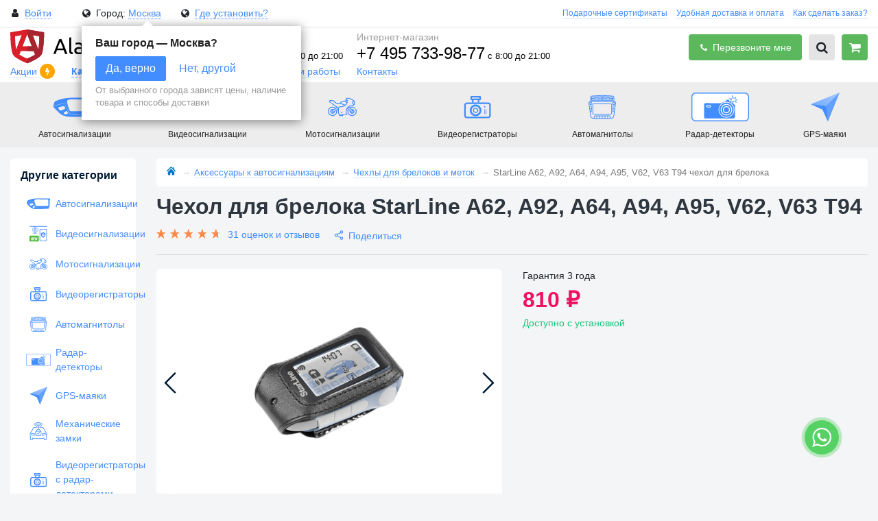

--- FILE ---
content_type: text/html; charset=UTF-8
request_url: https://alarm.ru/catalog/accessories/chekhly-dlya-brelokov-i-metok/starline-a62-i-a92-chekhol-dlya-breloka.html
body_size: 9062
content:
<!DOCTYPE html>
<html lang="ru">
<head>
    <meta charset="utf-8">
    <title>Чехол для брелока StarLine A62, A92, A64, A94, A95, V62, V63 T94 купить за 810 ₽ с доставкой по России</title>
    <meta name="description" content="Чехол для брелока StarLine A62, A92, A64, A94, A95, V62, V63 T94 – заказать в официальном интернет-магазине в Москве. Цены, отзывы, характеристики, фото." />
    <meta name="keywords" content="Чехол для брелока StarLine A62 и A92 купить"/>
          <meta http-equiv="X-UA-Compatible" content="IE=edge">
    <meta name="viewport" content="width=device-width, initial-scale=1">
    <!-- CSRF Token -->
    <meta name="csrf-token" content="gHElFzfEHQBWdArxpEwYfmABSucSQn7RgaXa5Gd4">
    <meta http-equiv="X-UA-Compatible" content="IE=edge">
            <meta name="yandex-verification" content="41fc42a717ec738f" />         <meta property="og:title" content="Чехол для брелока StarLine A62, A92, A64, A94, A95, V62, V63 T94 купить за 810 ₽ с доставкой по России" />
     <meta property="og:description" content=""/>  <meta property="og:url" content="/catalog/accessories/chekhly-dlya-brelokov-i-metok/starline-a62-i-a92-chekhol-dlya-breloka.html"/> <meta property="og:type" content="article"/> <meta property="og:published_time" content=""> <meta property="og:modified_time" content="">     <link  rel="shortcut icon" type="image/vnd.microsoft.icon" href="/build/assets/images/alarm.ru/favicon.ico" />
    <link href="https://fonts.googleapis.com/css?family=Roboto:300" rel="stylesheet">
    <link href="/build/assets/css/app.css?id=7856db5c2e537a95ba84" rel="stylesheet">
        <script>
        window.Laravel = {"csrfToken":"gHElFzfEHQBWdArxpEwYfmABSucSQn7RgaXa5Gd4"}    </script>
    <!-- Google Tag Manager -->
<script>(function(w,d,s,l,i){w[l]=w[l]||[];w[l].push({'gtm.start':
            new Date().getTime(),event:'gtm.js'});var f=d.getElementsByTagName(s)[0],
          j=d.createElement(s),dl=l!='dataLayer'?'&l='+l:'';j.async=true;j.src=
          'https://www.googletagmanager.com/gtm.js?id='+i+dl;f.parentNode.insertBefore(j,f);
  })(window,document,'script','dataLayer','GTM-WWJD7TF');</script>
<!-- End Google Tag Manager -->
    <script type="text/javascript">
  (function(_,r,e,t,a,i,l){_['retailCRMObject']=a;_[a]=_[a]||function(){(_[a].q=_[a].q||[]).push(arguments)};_[a].l=1*new Date();l=r.getElementsByTagName(e)[0];i=r.createElement(e);i.async=!0;i.src=t;l.parentNode.insertBefore(i,l)})(window,document,'script','https://collector.retailcrm.pro/w.js','_rc');

  
    _rc('create', 'GTM-WWJD7TF');
  
  _rc('send', 'pageView');
</script>
    <script src="https://captcha-api.yandex.ru/captcha.js?render=onload&onload=onloadFunction" defer></script>
</head>
 <body> <noscript><iframe src="https://www.googletagmanager.com/ns.html?id=GTM-WWJD7TF" height="0" width="0" style="display:none;visibility:hidden"></iframe></noscript>  <script>
  (function(w, d, s, h, id) {
    w.roistatProjectId = id; w.roistatHost = h;
    var p = d.location.protocol == "https:" ? "https://" : "http://";
    var u = /^.*roistat_visit=[^;]+(.*)?$/.test(d.cookie) ? "/dist/module.js" : "/api/site/1.0/"+id+"/init";
    var js = d.createElement(s); js.charset="UTF-8"; js.async = 1; js.src = p+h+u; var js2 = d.getElementsByTagName(s)[0]; js2.parentNode.insertBefore(js, js2);
  })(window, document, 'script', 'cloud.roistat.com', '3f2d8503364a9c4f4a09139f9f9bffee');
</script>
 <script>(function (a, m, o, c, r, m) {
        a[m] = {
          id: '83045',
          hash: 'ff61b443e41892bfaeb7186dd7d3cb33e5649b09cf9a9844502d5d5d983817ea',
          locale: 'ru',
          inline: true,
          setMeta: function (p) {
            this.params = (this.params || []).concat([p])
          }
        }
        a[o] = a[o] || function () {
          (a[o].q = a[o].q || []).push(arguments)
        }
        var d = a.document, s = d.createElement('script')
        s.async = true
        s.id = m + '_script'
        s.src = 'https://gso.amocrm.ru/js/button.js?1636381896'
        d.head && d.head.appendChild(s)
      }(window, 0, 'amoSocialButton', 0, 0, 'amo_social_button'))</script>
    <script>
      amo_social_button.setMeta({
        lead: {
          name: "Заявка из WhatsApp - Alarm.ru",
          custom_fields: [
            {
              id: 667142, //Источник
              values: [
                {
                  value: 'WhatsApp',
                }
              ]
            },
            {
              id: 338639, //Город
              values: [
                {
                  value: "Москва",
                }
              ]
            },
            {
              id: 555977, //Сайт
              values: [
                {
                  value: "alarm.ru",
                }
              ]
            }
          ]
        }
      })
    </script>
 <div id="app"> <headroom id="headroom"> <div> <div class="page-header-top-line"> <div class="container position-relative"> <div class="page-header-top-line__container"> <div class="page-header-top-line__left-block">   <profile-panel class="page-header__login"> <i class="fa fa-user"></i> <span class="link link--false">Войти</span> </profile-panel>   <modal-button class="page-header-top-line__city-block" modal-name="select-location"> <i class="fa fa-globe"></i> Город: <location :location-prop='{"source":null,"qc":0,"result":null,"postal_code":"101000","country":"\u0420\u043e\u0441\u0441\u0438\u044f","country_iso_code":"RU","region_fias_id":"0c5b2444-70a0-4932-980c-b4dc0d3f02b5","region_kladr_id":"7700000000000","region_with_type":"\u0433 \u041c\u043e\u0441\u043a\u0432\u0430","region_type":"\u0433","region_type_full":"\u0433\u043e\u0440\u043e\u0434","region":"\u041c\u043e\u0441\u043a\u0432\u0430","area_fias_id":null,"area_kladr_id":null,"area_with_type":null,"area_type":null,"area_type_full":null,"area":null,"city_fias_id":"0c5b2444-70a0-4932-980c-b4dc0d3f02b5","city_kladr_id":"7700000000000","city_with_type":"\u0433 \u041c\u043e\u0441\u043a\u0432\u0430","city_type":"\u0433","city_type_full":"\u0433\u043e\u0440\u043e\u0434","city":"\u041c\u043e\u0441\u043a\u0432\u0430","city_area":null,"city_district_fias_id":null,"city_district_kladr_id":null,"city_district_with_type":null,"city_district_type":null,"city_district_type_full":null,"city_district":null,"settlement_fias_id":null,"settlement_kladr_id":null,"settlement_with_type":null,"settlement_type":null,"settlement_type_full":null,"settlement":null,"street_fias_id":null,"street_kladr_id":null,"street_with_type":null,"street_type":null,"street_type_full":null,"street":null,"house_fias_id":null,"house_kladr_id":null,"house_type":null,"house_type_full":null,"house":null,"block_type":null,"block_type_full":null,"block":null,"flat_type":null,"flat_type_full":null,"flat":null,"flat_area":0,"square_meter_price":null,"flat_price":null,"postal_box":null,"fias_id":"0c5b2444-70a0-4932-980c-b4dc0d3f02b5","fias_level":1,"kladr_id":"7700000000000","capital_marker":0,"okato":"45000000000","oktmo":"45000000","tax_office":"7700","tax_office_legal":"7700","timezone":null,"geo_lat":55.7540471,"geo_lon":37.620405,"beltway_hit":null,"beltway_distance":0,"qc_geo":4,"qc_complete":0,"qc_house":0,"unparsed_parts":null,"installPhone":"+7 495 128-07-97","shopPhone":"+7 495 733-98-77","contact_city_id":1,"contact_city_full_url":"https:\/\/alarm.ru\/contacts\/moscow\/","subdomain_enabled":"1","subdomain_url":"https:\/\/.alarm.ru"}'> <a class="link link--false check-city" id="cityRusName"> Москва </a> </location> <popup-actual-city></popup-actual-city> </modal-button>  <modal-button class="page-header-top-line__where-block" modal-name="where-install"> <i class="fa fa-globe"></i> <a href="/contacts/" rel="nofollow" class="link link--false"> Где установить? </a> </modal-button> </div> <div class="page-header-top-line__help-menu">  <a href="/catalog/giftcards/" target="_self" class="page-header-top-line__help-menu-item link">Подарочные сертификаты</a>  <a href="/delivery/" target="_self" class="page-header-top-line__help-menu-item link">Удобная доставка и оплата</a>  <a href="https://alarm.ru/kak-sdelat-zakaz.html" target="_self" class="page-header-top-line__help-menu-item link">Как сделать заказ?</a>  </div> </div> </div> </div> <div class="page-header-sticky"> <div class="page-header-main"> <div class="container position-relative"> <div class="page-header-main__container"> <div class="page-header-main__logo"> <a href="/">  <img src="/build/assets/images/alarm.ru/logo.svg" class="page-header-main__logo-img" alt="Alarm.ru" title="Установка автосигнализаций и защита от угона">  </a> </div> <click-event event-id="ClickHeaderInstallPhone"> <a href="tel:+7 495 128-07-97" class="page-header-main__phone-block"> <div class="page-header-main__phone-block-subline font--muted">Консультация и установка</div> <span class="page-header-main__phone-block-phone roistat-install-phone-number">+7 495 128-07-97</span> <span class="page-header-main__phone-block-time">с 8:00 до 21:00</span> </a> </click-event>  <click-event event-id="ClickHeaderShopPhone"> <a href="tel:+7 495 733-98-77" class="page-header-main__phone-block"> <div class="page-header-main__phone-block-subline font--muted">Интернет-магазин</div> <span class="page-header-main__phone-block-phone">+7 495 733-98-77</span>  <span class="page-header-main__phone-block-time">с 8:00 до 21:00</span>  </a> </click-event>  <div class="page-header-main__buttons"> <modal-button modal-name="callback-modal"> <div class="page-header-main__btn page-header-main__btn-call-me"> <i class="fa fa-phone "></i> <span class="page-header-main__btn-call-me-text"> Перезвоните мне</span> </div> </modal-button>  <page-header__search> <div> <div class="page-header-main__btn page-header-main__btn-search"> <i class="fa fa-search"></i> </div> </div> </page-header__search>  <page-header__cart :count="0"> <div> <div class="page-header-main__btn page-header-main__btn-cart" title="Корзина"> <i class="fa fa-shopping-cart"></i> <div class="page-header-main__btn-cart-count">0</div> </div> </div> </page-header__cart> </div> </div> </div> </div> <div class="page-header-menu"> <div class="container position-relative"> <div class="page-header-menu__item"> <a href="/promo/" class="link" title="Акции Alarm.ru"> Акции </a> <i class="fa fa-flash button-icon-promo"></i> </div> <div class="page-header-menu__item page-header-menu__item--sub"> <catalog-menu-button> <a class="link link--bold link--false" title="Каталог автосигнализаций"> Каталог </a> </catalog-menu-button> </div> <div class="page-header-menu__item"> <a href="/news/" class="link" title="" target="_self">Новости</a> </div>  <div class="page-header-menu__item"> <a href="/delivery/" class="link" title="" target="_self">Доставка и оплата</a> </div>  <div class="page-header-menu__item"> <a href="/works/" class="link" title="" target="_self">Наши работы</a> </div>  <div class="page-header-menu__item"> <a href="/contacts/" class="link" title="" target="_self">Контакты</a> </div>  </div> </div> <mobile-header class="mobile-header" city="Москва" :menu-items='[{&quot;id&quot;:17,&quot;name&quot;:&quot;\u0414\u043e\u0441\u0442\u0430\u0432\u043a\u0430 \u0438 \u043e\u043f\u043b\u0430\u0442\u0430&quot;,&quot;url&quot;:&quot;\/delivery\/&quot;,&quot;target&quot;:&quot;_self&quot;,&quot;parameters&quot;:null},{&quot;id&quot;:18,&quot;name&quot;:&quot;\u041d\u0430\u0448\u0438 \u0440\u0430\u0431\u043e\u0442\u044b&quot;,&quot;url&quot;:&quot;\/works\/&quot;,&quot;target&quot;:&quot;_self&quot;,&quot;parameters&quot;:null},{&quot;id&quot;:19,&quot;name&quot;:&quot;\u041a\u043e\u043d\u0442\u0430\u043a\u0442\u044b&quot;,&quot;url&quot;:&quot;\/contacts\/&quot;,&quot;target&quot;:&quot;_self&quot;,&quot;parameters&quot;:null},{&quot;id&quot;:20,&quot;name&quot;:&quot;\u041d\u043e\u0432\u043e\u0441\u0442\u0438&quot;,&quot;url&quot;:&quot;\/news\/&quot;,&quot;target&quot;:&quot;_self&quot;,&quot;parameters&quot;:null}]' :count='0' logo="/build/assets/images/alarm.ru/logo.svg"></mobile-header> </div> </div> <catalog-menu></catalog-menu> </headroom> <div id="wrapper">  <div class="catalog-navbar d-none d-md-block"> <div class="catalog-navbar__category">  <div class="container"> <div class="catalog-navbar__wrapper">   <a href="/catalog/avtosignalizatsii/" class="catalog-navbar__category-item catalog-navbar__category-item" title="Автосигнализации Pandora, Pandect, StarLine, Призрак" > <div class="catalog-navbar__category-icon">  <img src="https://alarm.ru/files/categories/21/brelok-(1).svg" class="img-fluid"/>  </div> <div class="catalog-navbar__category-title">Автосигнализации</div> </a>    <a href="/catalog/video-alarm/" class="catalog-navbar__category-item catalog-navbar__category-item" title="Видеосигнализации с автозапуском, GSM и WiFi" > <div class="catalog-navbar__category-icon">  <img src="https://alarm.ru/files/categories/17/videoalarm.svg" class="img-fluid"/>  </div> <div class="catalog-navbar__category-title">Видеосигнализации</div> </a>    <a href="/catalog/motosignalizatsii/" class="catalog-navbar__category-item catalog-navbar__category-item" title="Мотосигнализации Pandora, Pandect и StarLine" > <div class="catalog-navbar__category-icon">  <img src="https://alarm.ru/files/categories/23/motorbike.svg" class="img-fluid"/>  </div> <div class="catalog-navbar__category-title">Мотосигнализации</div> </a>    <a href="/catalog/videoregistratory/" class="catalog-navbar__category-item catalog-navbar__category-item" title="Автомобильные регистраторы" > <div class="catalog-navbar__category-icon">  <img src="https://alarm.ru/files/categories/25/video.svg" class="img-fluid"/>  </div> <div class="catalog-navbar__category-title">Видеорегистраторы</div> </a>    <a href="/catalog/music/" class="catalog-navbar__category-item catalog-navbar__category-item" title="Автомагнитолы" > <div class="catalog-navbar__category-icon">  <img src="https://alarm.ru/files/categories/16789/car-radio-monitor.svg" class="img-fluid"/>  </div> <div class="catalog-navbar__category-title">Автомагнитолы</div> </a>    <a href="/catalog/radar-detektory/" class="catalog-navbar__category-item catalog-navbar__category-item" title="Антирадары и Радар-детекторы" > <div class="catalog-navbar__category-icon">  <img src="https://alarm.ru/files/categories/27/radar-detector.svg" class="img-fluid"/>  </div> <div class="catalog-navbar__category-title">Радар-детекторы</div> </a>    <a href="/catalog/gps-mayaki/" class="catalog-navbar__category-item catalog-navbar__category-item" title="GPS ГЛОНАСС маяки " > <div class="catalog-navbar__category-icon">  <img src="https://alarm.ru/files/categories/31/navigator.svg" class="img-fluid"/>  </div> <div class="catalog-navbar__category-title">GPS-маяки</div> </a>  </div> </div>   </div> </div> <div class="pt-md-3 product pb-5"> <div class="container"> <div class="row justify-content-end"> <div class="col-12 col-md-9 col-xl-10 order-2"> <div class="mb-2 mt-2 mt-md-0"> <ol class="breadcrumbs" itemscope itemtype="http://schema.org/BreadcrumbList">  <li class="breadcrumbs__item " itemprop="itemListElement" itemscope itemtype="http://schema.org/ListItem">  <a itemtype="http://schema.org/Thing" itemprop="item" href="/" class="link  link--muted link--no-decor " title="На главную" >  <span class="d-none" itemprop="name">На главную</span> <span class="breadcrumbs__home"></span>  </a>  <meta itemprop="position" content="1" /> </li>  <li class="breadcrumbs__item " itemprop="itemListElement" itemscope itemtype="http://schema.org/ListItem">  <a itemtype="http://schema.org/Thing" itemprop="item" href="https://alarm.ru/catalog/accessories/" class="link " >  <span itemprop="name" itemprop="name">Аксессуары к автосигнализациям</span>  </a>  <meta itemprop="position" content="2" /> </li>  <li class="breadcrumbs__item " itemprop="itemListElement" itemscope itemtype="http://schema.org/ListItem">  <a itemtype="http://schema.org/Thing" itemprop="item" href="https://alarm.ru/catalog/accessories/chekhly-dlya-brelokov-i-metok/" class="link " >  <span itemprop="name" itemprop="name">Чехлы для брелоков и меток</span>  </a>  <meta itemprop="position" content="3" /> </li>  <li class="breadcrumbs__item  d-none d-md-inline-block " itemprop="itemListElement" itemscope itemtype="http://schema.org/ListItem">  <span>StarLine A62, A92, A64, A94, A95, V62, V63 T94 чехол для брелока</span>  <meta itemprop="position" content="4" /> </li>  </ol>  </div> <div class="mb-2"> <div class="row"> <div class="col-12"> <div class="product__title"> <h1 class="news-item__title">Чехол для брелока StarLine A62, A92, A64, A94, A95, V62, V63 T94</h1> <star-rating class="d-inline-flex" read-only :increment="0.1" :rating="4.7" :star-size="15" :padding="5" :active-color="'#fd8949'" :inactive-color="'#dcdcdc'" :show-rating="false" ></star-rating> <a class="d-none d-sm-inline-block link link--no-decor" v-scroll-to="{el: '#product-detail-top'}">31 оценок и отзывов</a> <button-share></button-share>  </div> </div> <div class="col-12"> <div class="row"> <div class="col-12 col-lg-6">  <img-viewer :images='["\/files\/products\/3159\/conversions\/413_large-show.jpg","\/files\/products\/3162\/conversions\/413_0-show.jpg","\/files\/products\/3165\/conversions\/413_1-show.jpg"]'> <div class="img-viewer"> <div class="img-viewer__image"> <img src="/files/products/3159/conversions/413_large-show.jpg"/> </div> </div> </img-viewer>  </div> <div class="col-12 col-lg-6"> <div class="row"> <div class="col-12 col-sm-6 mt-3 mt-lg-0" itemprop="offers" itemscope itemtype="http://schema.org/Offer"> <link itemprop="url" href="/catalog/accessories/chekhly-dlya-brelokov-i-metok/starline-a62-i-a92-chekhol-dlya-breloka.html"/> <div>  Гарантия 3 года  </div>   <div class="b-product-card__price-value"> <meta itemprop="price" content="810"> <meta itemprop="priceCurrency" content="RUB"> 810 ₽  </div> <div class="b-product-card__price-subpice mb-1">  <span class="b-product-card__price-available"> <link itemprop="availability" href="http://schema.org/InStock"/> Доступно с установкой </span>  </div>   </div> <div class="col-12 col-sm-6 mt-3 mt-lg-0 mb-3">  </div> </div>   </div> <div class="col-12 col-xl-9"> <product-detail-top :id-blocks='[{"id":"product-body","name":"\u041e\u043f\u0438\u0441\u0430\u043d\u0438\u0435"},{"id":"product-review","name":"\u041e\u0442\u0437\u044b\u0432\u044b "},{"id":"works","name":"\u041d\u0430\u0448\u0438 \u0440\u0430\u0431\u043e\u0442\u044b"}]'  :image='"\/files\/products\/3159\/conversions\/413_large-show.jpg"'   :price='810' :id='1977' :stock="0"  :pre-order-days="0" :analogs="0" name='Чехол для брелока StarLine A62, A92, A64, A94, A95, V62, V63 T94' >  <template v-slot:product-body> <div id="product-body" class="mt-2">  <p>Чехол, созданный специально для брелоков систем&nbsp;<span style="color: rgb(0, 0, 0); font-family: Arial, sans-serif;">StarLine A62, A92, A64, A94, A95, а также V62, V63 и T94</span>, позоляет надолго сохранить внешний вид устройства управления сигнализацией в первозданном виде, ничуть не затрудняя доступ к его функциональным кнопкам. Стильный аксессуар из натуральной кожи станет настоящим украшением вашего брелока!</p><p><br></p><div class="row my-3 px-0"> <div class="col-12 px-0 px-md-3" style="text-align: center;"> <img src="/files/products/15280/conversions/TPV4GwCzliwqOVGJHk1IvNSffhStNzof5FD00Ct1-show.jpg" alt="" style="max-width: 100%; width: 70%;" /> </div> </div> <h2>Комплектация:</h2><ul><li>чехол</li></ul><h2>Характеристики:</h2><ul><li>материал - натуральная кожа, пластик</li><li>цвет - черный</li></ul> </div> </template>  <template v-slot:product-review> <div id="product-review" class="mt-5"> <h2 class="product__h2">Отзывы и оценки</h2> <div> <review-list model="product" :model-id="2159" ></review-list> </div> </div> </template>  <template v-slot:works> <div id="works" class="mt-5"> <h2 class="product__h2">Наши работы</h2> <works-list></works-list> </div> </template> </product-detail-top>  <products-last-viewed class="mt-5" header="Вы недавно смотрели" :product-id="2159" :count-in-row="3"></products-last-viewed>  </div> </div> </div> <div class="d-none d-lg-inline-block col-3"></div> </div> </div> </div> <div class="col-12 col-md-3 col-xl-2 order-1 d-none d-md-block"> <ul class="catalog-left-menu catalog-left-menu--bordered bg-white">  <div> <div class="catalog-left-menu__separator"> Другие категории </div>   <div class="catalog-left-menu__list-item catalog-left-menu__list-item--categories"> <a href="/catalog/avtosignalizatsii/">  <img src="https://alarm.ru/files/categories/11488/brelok-(1).svg"/>  Автосигнализации </a> </div>   <div class="catalog-left-menu__list-item catalog-left-menu__list-item--categories"> <a href="/catalog/video-alarm/">  <img src="https://alarm.ru/files/categories/11490/videoalarm.svg"/>  Видеосигнализации </a> </div>   <div class="catalog-left-menu__list-item catalog-left-menu__list-item--categories"> <a href="/catalog/motosignalizatsii/">  <img src="https://alarm.ru/files/categories/11489/motorbike.svg"/>  Мотосигнализации </a> </div>   <div class="catalog-left-menu__list-item catalog-left-menu__list-item--categories"> <a href="/catalog/videoregistratory/">  <img src="https://alarm.ru/files/categories/11491/video.svg"/>  Видеорегистраторы </a> </div>   <div class="catalog-left-menu__list-item catalog-left-menu__list-item--categories"> <a href="/catalog/music/">  <img src="https://alarm.ru/files/categories/16788/car-radio-monitor.svg"/>  Автомагнитолы </a> </div>   <div class="catalog-left-menu__list-item catalog-left-menu__list-item--categories"> <a href="/catalog/radar-detektory/">  <img src="https://alarm.ru/files/categories/11492/radar-detector.svg"/>  Радар-детекторы </a> </div>   <div class="catalog-left-menu__list-item catalog-left-menu__list-item--categories"> <a href="/catalog/gps-mayaki/">  <img src="https://alarm.ru/files/categories/11493/navigator.svg"/>  GPS-маяки </a> </div>   <div class="catalog-left-menu__list-item catalog-left-menu__list-item--categories"> <a href="/catalog/mekhanicheskie-zamki/">  <img src="https://alarm.ru/files/categories/11494/036---Locked.svg"/>  Механические замки </a> </div>   <div class="catalog-left-menu__list-item catalog-left-menu__list-item--categories"> <a href="/catalog/combo/">  <img src="https://alarm.ru/files/categories/11495/video(1).svg"/>  Видеорегистраторы с радар-детекторами </a> </div>   <div class="catalog-left-menu__list-item catalog-left-menu__list-item--categories"> <a href="/catalog/signalizacii-dlya-doma/">  <img src="https://alarm.ru/files/categories/11496/home.svg"/>  Сигнализации для дома, дачи, гаража </a> </div>   <div class="catalog-left-menu__list-item catalog-left-menu__list-item--categories"> <a href="/catalog/datchiki-parkovki/">  <img src="https://alarm.ru/files/categories/11497/parking.svg"/>  Датчики парковки </a> </div>   <div class="catalog-left-menu__list-item catalog-left-menu__list-item--categories"> <a href="/catalog/preheaters/">  <img src="https://alarm.ru/files/categories/11498/motor.svg"/>  Предпусковые подогреватели </a> </div>   <div class="catalog-left-menu__list-item catalog-left-menu__list-item--categories"> <a href="/catalog/immobilajzery/">  <img src="https://alarm.ru/files/categories/11499/metka.svg"/>  Иммобилайзеры и секретки </a> </div>   <div class="catalog-left-menu__list-item catalog-left-menu__list-item--categories"> <a href="/catalog/charging-stations/">  <img src="https://alarm.ru/files/categories/12187/electro.svg"/>  Зарядные станции для электромобилей </a> </div>   <div class="catalog-left-menu__list-item catalog-left-menu__list-item--categories"> <a href="/catalog/breloki/">  <img src="https://alarm.ru/files/categories/11500/breloki-i-metki.png"/>  Брелоки и метки для автосигнализаций </a> </div>   <div class="catalog-left-menu__list-item catalog-left-menu__list-item--categories"> <a href="/catalog/aksessuary_dlya_avtomobilya/">  <img src="https://alarm.ru/files/categories/11501/starter-(1).svg"/>  Автогаджеты и доп. оборудование </a> </div>   <div class="catalog-left-menu__list-item catalog-left-menu__list-item--categories"> <a href="/catalog/accessories/">  <img src="https://alarm.ru/files/categories/11502/acceccuares.svg"/>  Аксессуары к автосигнализациям </a> </div>   <div class="catalog-left-menu__list-item catalog-left-menu__list-item--categories"> <a href="/catalog/oklejka/">  <img src="https://alarm.ru/files/categories/11503/polish.svg"/>  Оклейка защитной пленкой, полировка </a> </div>   <div class="catalog-left-menu__list-item catalog-left-menu__list-item--categories"> <a href="/catalog/tonirovka/">  <img src="https://alarm.ru/files/categories/11504/tinting.svg"/>  Тонировка </a> </div>   <div class="catalog-left-menu__list-item catalog-left-menu__list-item--categories"> <a href="/catalog/shumoizolyatsiya/">  <img src="https://alarm.ru/files/categories/11505/insulating-tape.svg"/>  Шумоизоляция </a> </div>   <div class="catalog-left-menu__list-item catalog-left-menu__list-item--categories"> <a href="/catalog/eraglonass/">  <img src="https://alarm.ru/files/categories/11506/era.svg"/>  ЭРА-ГЛОНАСС </a> </div>   <div class="catalog-left-menu__list-item catalog-left-menu__list-item--categories"> <a href="/catalog/giftcards/">  <img src="https://alarm.ru/files/categories/11509/gift-card.svg"/>  Подарочные сертификаты </a> </div>  </div> </ul> </div> </div> </div> </div> <div class="page-footer"> <div class="container"> <div class="page-content page-content--transparent"> <div class="row"> <div class="col-12 col-md-6 col-lg-3"> <ul class="list">  <li> <noindex-link url="/promo/" target="_self" class="link">Акции</noindex-link> <i class="fa fa-flash button-icon-promo" ></i> </li>  <li> <noindex-link url="/news/" target="_self" class="link">Новости</noindex-link>  </li>  <li> <noindex-link url="/delivery/" target="_self" class="link">Доставка и оплата</noindex-link>  </li>  <li> <noindex-link url="/works/" target="_self" class="link">Наши работы</noindex-link>  </li>  <li> <noindex-link url="/contacts/" target="_self" class="link">Контакты</noindex-link>  </li>  <li> <noindex-link url="https://alarm.ru/about/" target="_self" class="link">О компании</noindex-link>  </li>  <li> <noindex-link url="https://alarm.ru/about/sertifikaty.html" target="_self" class="link">Сертификаты</noindex-link>  </li>  <li> <noindex-link url="/catalog/giftcards/" target="_self" class="link">Подарочные сертификаты</noindex-link>  </li>  <li> <noindex-link url="https://alarm.ru/vozvrat.html" target="_self" class="link">Возврат товара</noindex-link>  </li>  <li> <noindex-link url="https://alarm.ru/job/" target="_self" class="link">Вакансии</noindex-link>  </li>  </ul> </div> <div class="col-12 col-md-6 col-lg-4"> <div itemscope itemtype="http://schema.org/Organization"> <span itemprop="name">Alarm.ru</span> <ul class="list">  <li> <noindex-link url="https://alarm.ru/tekhnicheskaya-pomosh-na-doroge.html" target="_self" class="link">Техническая помощь на дороге</noindex-link>  </li>  <li> <noindex-link url="https://alarm.ru/tekhnicheskaya-pomosh-na-doroge/otklyuchenie-avtosignalizacii.html" target="_self" class="link">Отключение автосигнализации</noindex-link>  </li>  <li> <noindex-link url="https://alarm.ru/tekhnicheskaya-pomosh-na-doroge/otklyuchenie-immobilaizera.html" target="_self" class="link">Отключение иммобилайзера</noindex-link>  </li>  <li> <noindex-link url="https://alarm.ru/tekhnicheskaya-pomosh-na-doroge/zaryadka-akkumulyatora-zapusk-dvigatelya.html" target="_self" class="link">Зарядка аккумулятора, запуск двигателя</noindex-link>  </li>  <li> <noindex-link url="https://alarm.ru/kak-sdelat-zakaz.html" target="_self" class="link">Как сделать заказ?</noindex-link>  </li>  <li> <noindex-link url="https://alarm.ru/garantiya.html" target="_self" class="link">Сохранение гарантии на автомобиль</noindex-link>  </li>  </ul>  <click-event event-id="ClickFooterPhone"> <div class="mt-0 mt-md-4"> <a href="tel:+7 495 128-07-97" class="link"> <span itemprop="telephone" class="page-header-main__phone-block-phone">+7 495 128-07-97</span> </a> </div> </click-event>   <div class="pt-2"> Техцентры Alarm.ru в Москве: <ul class="list mt-1">  <div itemprop="address" itemscope itemtype="http://schema.org/PostalAddress"> <li>  <i class="fa fa-map-marker"></i> <a href="https://alarm.ru/contacts/moscow/kutuzovskiy-88.html" rel="nofollow" target="_self" class="link"><span itemprop="streetAddress">Кутузовский проспект, 88, ТЦ &quot;Квадро&quot;</span></a>  </li> </div>  <div itemprop="address" itemscope itemtype="http://schema.org/PostalAddress"> <li>  <i class="fa fa-map-marker"></i> <a href="https://alarm.ru/contacts/moscow/kashirka.html" rel="nofollow" target="_self" class="link"><span itemprop="streetAddress">улица Генерала Белова, 29, ТЦ &quot;Фея&quot;</span></a>  </li> </div>  <div itemprop="address" itemscope itemtype="http://schema.org/PostalAddress"> <li>  <i class="fa fa-map-marker"></i> <a href="https://alarm.ru/contacts/moscow/yaroslavka.html" rel="nofollow" target="_self" class="link"><span itemprop="streetAddress">Холмогорская улица, 2к3</span></a>  </li> </div>   <li class="mt-1"> <a href="https://alarm.ru/contacts/" rel="nofollow" target="_self" class="link">Все техцентры</a>&nbsp;&#8594; </li>  </ul> </div>  </div> </div> <div class="col-12 col-md-6 col-lg-3"> <p>Мы в социальных сетях:</p> <div class="row"> <div class="col-xs-12 col-md-6"> <ul class="list"> <li><noindex-link url="https://www.youtube.com/c/AlarmcenterRu" class="link link--no-decor"><i class="page-footer__social page-footer__social--youtube fa fa-youtube"></i> YouTube</noindex-link></li> <li><noindex-link url="https://vk.com/alarmru" class="link link--no-decor"><i class="page-footer__social page-footer__social--vk fa fa-vk"></i> Вконтакте</noindex-link></li> <li><noindex-link url="https://t.me/alarm_club" class="link link--no-decor"><i class="page-footer__social page-footer__social--telegram fa fa-telegram"></i>&nbsp;Telegram канал</noindex-link></li> </ul> </div> <div class="col-xs-12 col-md-6 mb-3 mb-lg-0"> <ul class="list"> <li> <noindex-link url="https://t.me/alarm_ru_bot" class="link link--no-decor"> <i class="page-footer__social page-footer__social--telegram fa fa-telegram fa-paper-plane"></i> Telegram бот </noindex-link> </li> <li> <noindex-link url="https://wa.me/79999705000?text=%D0%97%D0%B4%D1%80%D0%B0%D0%B2%D1%81%D1%82%D0%B2%D1%83%D0%B9%D1%82%D0%B5%2C%20%D0%B8%D0%BD%D1%82%D0%B5%D1%80%D0%B5%D1%81%D1%83%D0%B5%D1%82%20%D1%83%D1%81%D1%82%D0%B0%D0%BD%D0%BE%D0%B2%D0%BA%D0%B0%20%D0%B0%D0%B2%D1%82%D0%BE%D1%81%D0%B8%D0%B3%D0%BD%D0%B0%D0%BB%D0%B8%D0%B7%D0%B0%D1%86%D0%B8%D0%B8" class="link link--no-decor"> <i class="page-footer__social page-footer__social--whatsapp fa fa-whatsapp"></i> WhatsApp </noindex-link> </li> <li> <noindex-link url="viber://pa?chatURI=alarmru" class="link link--no-decor"> <i class="page-footer__social page-footer__social--viber fa fa-viber"></i> Viber </noindex-link> </li> </ul> </div> </div> <input-subscribe class="mt-3"></input-subscribe> </div> <div class="col-12 col-md-6 col-lg-2 d-none d-sm-none d-md-block"> <p>Принимаем к оплате:</p> <ul class="list page-footer__payment"> <li><img src="/build/assets/images/payment/mastercard.svg"><img src="/build/assets/images/payment/visa.svg" style="margin-left: 3px;"></li> <li><img src="/build/assets/images/payment/sber.svg"><img src="/build/assets/images/payment/ruble.svg"></li> <li><img src="/build/assets/images/payment/mir.svg"><img src="/build/assets/images/payment/sbp.svg"></li> </ul> </div> </div> <div class="row mt-4 mb-2"> <div class="col-12 col-md-6 col-lg-7 mt-3 mt-lg-0"> <yandex-click event="CLICK_YANDEX_REVIEWS"> <ul class="list"> <li>  </li> </ul> </yandex-click> </div> </div> <div class="page-footer__bottom"> <div class="row"> <div class="column col-12 col-sm-3"><p> © 2010-2026 Alarm.ru</p></div> <div class="column col-12 col-sm-3"><p>Интернет-магазин <a href="mailto:shop@alarm.ru" class="link" >shop@alarm.ru</a></p></div> <div class="column col-12 col-sm-4"><p>Запись на установку <a href="mailto:install@alarm.ru" class="link" >install@alarm.ru</a></p></div> </div> </div> </div> </div> </div>  </div> <modals></modals> <notifications group="footer"></notifications>  <product-viewed-event product-id="2159"></product-viewed-event>  </div>     <script src="/build/assets/js/app.js?id=5e187dc37a71a08bc2d8"></script>   <!-- Yandex.Metrika counter -->
<script type="text/javascript" >
  (function(m,e,t,r,i,k,a){m[i]=m[i]||function(){(m[i].a=m[i].a||[]).push(arguments)};
    m[i].l=1*new Date();k=e.createElement(t),a=e.getElementsByTagName(t)[0],k.async=1,k.src=r,a.parentNode.insertBefore(k,a)})
  (window, document, "script", "https://mc.yandex.ru/metrika/tag.js", "ym");

  ym(37545340, "init", {
    clickmap:true,
    trackLinks:true,
    accurateTrackBounce:true,
    webvisor:true,
    trackHash:true,
    ecommerce:"dataLayer"
  });
</script>
<noscript><div><img src="https://mc.yandex.ru/watch/37545340" style="position:absolute; left:-9999px;" alt="" /></div></noscript>
<!-- /Yandex.Metrika counter -->
<!-- ecommerce Yandex.Metrika -->
<script type="text/javascript">
  window.dataLayer = window.dataLayer || []
</script>
<!-- /ecommerce Yandex.Metrika -->
 <script type="text/javascript" id="amo_pixel_identifier_js" async="async" src="https://piper.amocrm.ru/pixel/js/identifier/pixel_identifier.js"></script>   </body> </html>

--- FILE ---
content_type: image/svg+xml
request_url: https://alarm.ru/files/categories/11496/home.svg
body_size: 3191
content:
<?xml version="1.0" encoding="iso-8859-1"?>
<svg width="512" height="512" viewBox="0 0 512 512" fill="none" xmlns="http://www.w3.org/2000/svg">
<g clip-path="url(#clip0)">
<path d="M400 268.41V203.074L404.074 206.074C406.211 207.648 408.887 208.305 411.512 207.902C414.137 207.5 416.492 206.07 418.062 203.93L441.656 171.742C444.918 167.293 443.961 161.047 439.519 157.777L227.723 1.94531C224.199 -0.648438 219.394 -0.648438 215.867 1.94531L142.187 56.1602C137.738 59.4297 136.785 65.6914 140.058 70.1406C143.332 74.5898 149.59 75.5391 154.039 72.2656L221.797 22.4141L419.625 167.969L407.851 184.027L227.723 51.4922C224.199 48.8984 219.394 48.8984 215.867 51.4922L35.7382 184.027L23.9686 167.969L89.6015 119.68C94.0507 116.406 95.0038 110.145 91.7304 105.695C88.4569 101.25 82.1991 100.297 77.7499 103.57L4.07412 157.777C-0.367292 161.047 -1.32432 167.293 1.93349 171.742L25.5272 203.93C27.0976 206.074 29.4569 207.5 32.0819 207.902C32.5858 207.98 33.0897 208.02 33.5936 208.02C35.7147 208.02 37.7929 207.344 39.5194 206.074L43.5976 203.074V370C43.5976 375.523 48.0741 380 53.5976 380H268.414C268.141 383.316 267.996 386.652 267.996 389.996C267.996 457.27 322.726 512 390 512C457.269 512 512 457.27 512 389.996C512 326.094 462.609 273.512 400 268.41ZM173.816 360V220H269.777V360H173.816ZM390 492C333.754 492 287.996 446.242 287.996 389.996C287.996 366.637 296.098 343.809 310.809 325.711C314.293 321.426 313.644 315.129 309.355 311.645C305.07 308.16 298.773 308.813 295.289 313.098C293.355 315.477 291.519 317.93 289.777 320.441V220C289.777 208.973 280.805 200 269.777 200H173.816C162.789 200 153.816 208.973 153.816 220V360H63.5936V188.359L221.797 71.9609L380 188.359V268.41C376.902 268.664 373.816 269.027 370.758 269.512C365.301 270.375 361.582 275.5 362.445 280.953C363.309 286.41 368.43 290.129 373.887 289.266C379.203 288.422 384.621 287.996 389.996 287.996C446.242 287.996 492 333.754 492 389.996C492 446.242 446.242 492 390 492V492Z" fill="#428DFF"/>
<path d="M249.773 280H249.766C244.246 280 239.77 284.477 239.77 290C239.77 295.523 244.254 300 249.773 300C255.297 300 259.773 295.523 259.773 290C259.773 284.477 255.297 280 249.773 280Z" fill="#428DFF"/>
<path d="M115.902 97.9219C117.754 97.9219 119.625 97.4063 121.297 96.3321L121.305 96.3282C125.953 93.3438 127.293 87.1563 124.305 82.5118C121.32 77.8672 115.129 76.5196 110.484 79.5079C105.84 82.4961 104.492 88.6836 107.48 93.3282C109.391 96.3008 112.613 97.9219 115.902 97.9219Z" fill="#428DFF"/>
<path d="M342.633 287.965C339.855 283.195 333.734 281.582 328.957 284.363L328.953 284.367C324.18 287.148 322.574 293.27 325.355 298.043C327.215 301.227 330.563 303.004 334.004 303.004C335.715 303.004 337.449 302.562 339.035 301.641C343.805 298.855 345.418 292.734 342.633 287.965V287.965Z" fill="#428DFF"/>
<path d="M437.215 384.195V360C437.215 337.941 419.27 320 397.215 320H385C362.941 320 345 337.941 345 360V382.703C339.031 386.172 335 392.617 335 400V440C335 451.027 343.969 460 355 460H425C436.027 460 445 451.027 445 440V400C445 393.57 441.937 387.859 437.215 384.195ZM385 340H397.215C408.242 340 417.215 348.973 417.215 360V380H365V360C365 348.973 373.969 340 385 340ZM425 439.996H355L354.996 399.996H425V439.996Z" fill="#428DFF"/>
</g>
<defs>
<clipPath id="clip0">
<rect width="512" height="512" fill="white"/>
</clipPath>
</defs>
</svg>


--- FILE ---
content_type: image/svg+xml
request_url: https://alarm.ru/files/categories/21/brelok-(1).svg
body_size: 2117
content:
<?xml version="1.0" encoding="iso-8859-1"?>
<svg width="210" height="137" viewBox="0 0 210 137" fill="none" xmlns="http://www.w3.org/2000/svg">
<path fill-rule="evenodd" clip-rule="evenodd" d="M204.1 27.2C203.7 26.4 200.2 25.4 196.4 25C187.9 23.9 94.4 24 80 25.1C59.1 26.8 42.1 30.4 25.2 37C12 42.1 11.9 42.3 8.1 54.4C6.3 60.3 5 65.4 5.3 65.6C5.5 65.8 8.1 65 11.1 63.6C21.2 59.2 38.9 54 53 51.4C60.8 50 67.4 49.1 67.7 49.3C68 49.6 66.5 50.2 64.4 50.5C41.2 54.5 23.9 59.2 10 65.3L4.5 67.7L19 82.5C40.3 104.1 46.2 108.2 61.7 111.9C76.4 115.5 86.9 116.3 113.5 115.6C160.3 114.3 189.2 113 191.1 112C192.7 111.1 196 106.2 196 104.6C196 104.4 172.2 104.4 143.2 104.7C140.992 104.726 138.869 104.751 136.827 104.775L136.823 104.775C95.1274 105.27 87.2397 105.363 83.1522 101.468C82.1986 100.56 81.4518 99.4339 80.5308 98.0455C80.3301 97.7429 80.1212 97.4279 79.9 97.1C74.7 89.4 61 60.8 60.4 56.5C59.9 53.1 60.2 53.5 62.2 59C66.1 69.4 80.1 96.1 83.6 99.6C85.8 101.7 88.3 103 91.1 103.5C93.4 103.9 118 103.9 145.7 103.5L196.1 102.7L197 100.5C198.9 95.6 201 71.5 201 55.1C201 39.3 201.2 37.6 203 35.3C205.1 32.6 205.5 29.4 204.1 27.2ZM89.7 32.6C85.9 32.7 80.5 33.125 79.5 33.5C79.4079 33.5345 79.2904 33.5754 79.1509 33.624C77.776 34.1023 74.2698 35.3223 72 38.5C69.5 42 71.4 49.7 71.4 49.7L75.4 64.3C75.4 64.3 80.7 81 82 82.8C83.1 85.1 85 87.5 86.2 88.1C87.7 88.9 101.4 89.1 136.8 88.7L142.957 88.6409C183.718 88.2509 186.276 88.2264 187.188 86.989C187.249 86.9062 187.302 86.8179 187.359 86.7237L187.36 86.7235C187.403 86.6525 187.448 86.578 187.5 86.5C188.7 84.7 189.5 82 189.5 78C189.5 75.6094 189.451 74.7272 189.405 73.8855V73.8853C189.318 72.3119 189.239 70.8792 189.5 60C189.849 48.0514 188.905 41.0471 188.591 38.7218L188.591 38.7216L188.59 38.716C188.545 38.3782 188.513 38.1398 188.5 38C188.4 36.9 187 33.5 186.2 33.4C185.4 33.3 93.5 32.5 89.7 32.6ZM43.3 67C31.4 69.8 29 71.1 29 74.2C29 76.8 34.5 83.7 37.9 85.4C40.3 86.6 41.4 86.4 51.5 81.9C60.4 78 62.5 76.7 62.3 75.1C62 72.4 58.1 66.1 56.1 65.1C55.1 64.6 50.2 65.3 43.3 67ZM54.5 97.9C54.5 97.2 57.2 94.7 60.5 92.3C63.8 90 67.2 88.1 68.1 88C69.6 88 75 94.6 75 96.5C75 96.9 73.8 98.9 72.4 100.8C69.8 104.1 69.5 104.2 64.6 103.6C59.3 103 54.5 100.3 54.5 97.9Z" fill="#428DFF"/>
</svg>


--- FILE ---
content_type: image/svg+xml
request_url: https://alarm.ru/files/categories/16789/car-radio-monitor.svg
body_size: 10371
content:
<svg width="210" height="210" viewBox="0 0 210 210" fill="none" xmlns="http://www.w3.org/2000/svg">
<path d="M65.2148 20.9179C46.5938 21.9843 30.2285 22.9687 28.834 23.0917C24.4453 23.4199 20.5898 26.1269 18.7852 30.1054C17.8828 32.1562 17.8418 32.5253 17.7188 47.414L17.5957 62.6308L15.5449 62.8769C12.9609 63.205 9.7207 64.9277 7.95703 67.0195C6.35742 68.9062 4.92188 72.3925 4.92188 74.4843C4.92188 76.248 17.8418 169.969 18.498 172.881C20.3027 180.961 27.6035 188.344 35.9297 190.477C38.1855 191.051 45.6094 191.133 105 191.133C178.992 191.133 173.701 191.338 179.443 188.344C182.889 186.539 187.154 182.437 188.959 179.238C189.697 178.008 190.641 175.588 191.133 173.906C192.404 169.436 205.201 76.248 204.914 73.664C204.299 68.1269 199.787 63.5332 194.414 62.8769L192.404 62.6308L192.281 47.414C192.158 32.4023 192.158 32.1562 191.174 30.0234C189.902 27.1933 186.949 24.5273 184.078 23.666C182.438 23.1738 172.963 22.5175 144.785 20.9179C124.359 19.7695 105.738 18.8671 103.359 18.9081C100.98 18.9492 83.8359 19.8515 65.2148 20.9179ZM144.129 25.8398C164.227 26.9472 181.248 27.9726 181.986 28.0957C183.586 28.3828 185.555 29.9824 186.539 31.746C187.154 32.8945 187.236 34.6171 187.236 47.7832V62.5488H105H22.7637V47.7832C22.7637 31.4179 22.7637 31.5 25.5117 29.3671C27.2754 28.0546 27.6035 27.9726 36.9141 27.4804C41.3027 27.2343 51.3926 26.7011 59.2676 26.25C67.1836 25.7988 78.8731 25.1425 85.3125 24.8144C91.752 24.4453 97.4531 24.1171 98.0274 24.0351C101.35 23.625 111.439 23.9941 144.129 25.8398ZM196.014 68.496C197.941 69.4804 199.172 70.957 199.787 73.0488C200.197 74.3613 200.074 76.248 198.967 84.3691C198.229 89.7421 197.531 94.541 197.408 95.0332C197.203 95.8945 196.998 95.9355 190.928 96.0585L184.611 96.1816L183.34 97.4121C182.684 98.0683 181.904 99.2988 181.658 100.16C181.412 101.144 181.289 108.404 181.371 119.889L181.494 138.018L182.479 139.412C183.75 141.176 185.555 141.914 188.59 141.914H190.969L189 156.146C186.99 170.994 186.416 173.742 184.693 176.736C181.535 182.191 175.014 186.211 169.271 186.211H167.098L165.949 181.002C165.293 178.09 164.514 175.014 164.186 174.111C163.488 172.143 161.561 170.051 159.346 168.861L157.705 167.959L106.23 167.836C69.3164 167.754 54.1406 167.836 52.6231 168.164C51.0234 168.492 49.957 169.107 48.4395 170.461C46.1016 172.553 45.6094 173.783 43.8867 181.781L42.9023 186.211H40.7285C36.3398 186.211 30.8027 183.545 27.5625 179.853C24.1992 176.039 23.502 173.824 21.9023 162.504C21.123 156.926 20.1387 150.035 19.7285 147.123L18.9902 141.914H21.2871C24.0762 141.914 26.127 140.971 27.3574 139.084L28.3008 137.689V119.068C28.3008 98.5195 28.3008 98.3554 25.7578 96.7968C24.5684 96.0996 23.707 95.9765 18.6211 95.9765C12.9199 95.9765 12.7969 95.9765 12.5918 95.0332C12.4688 94.541 11.7715 89.7421 11.0332 84.3691C9.92578 76.248 9.80273 74.3613 10.2129 73.0488C10.8281 70.998 12.0176 69.4804 13.8633 68.496C15.3398 67.7168 17.2266 67.7168 104.918 67.6757C193.225 67.6757 194.455 67.6757 196.014 68.496ZM23.3789 108.691V116.484H19.4824C15.791 116.484 15.5859 116.443 15.3809 115.541C15.0938 114.228 13.5352 102.457 13.5352 101.596C13.5352 100.98 14.0684 100.898 18.457 100.898H23.3789V108.691ZM196.465 101.596C196.465 102.416 194.906 114.064 194.578 115.541C194.414 116.443 194.209 116.484 190.313 116.484H186.211V108.978C186.211 104.836 186.334 101.309 186.498 101.186C186.621 101.021 188.959 100.898 191.625 100.898C195.973 100.898 196.465 100.98 196.465 101.596ZM23.2969 129.076L23.1738 136.787L20.8359 136.91C18.0469 137.074 18.416 137.812 17.2266 129.117C16.0781 120.586 15.791 121.406 19.8926 121.406H23.3789L23.2969 129.076ZM193.594 122.227C193.594 123.17 192.035 134.695 191.748 136.09C191.543 136.951 191.338 137.033 188.959 136.91L186.416 136.787L186.293 129.076L186.211 121.406H189.902C193.307 121.406 193.594 121.447 193.594 122.227ZM63.082 179.525L63.1641 186.211H55.5762C51.3926 186.211 47.9883 186.129 47.9883 185.965C47.9883 185.842 48.5625 183.422 49.2188 180.551C50.4902 175.342 51.2285 173.865 53.1152 173.045C53.5664 172.881 55.9863 172.758 58.4473 172.799L62.959 172.881L63.082 179.525ZM82.8516 179.443V186.211H75.4688H68.0859V179.443V172.676H75.4688H82.8516V179.443ZM102.539 179.443V186.211H95.1563H87.7734V179.443V172.676H95.1563H102.539V179.443ZM122.227 179.443V186.211H114.844H107.461V179.443V172.676H114.844H122.227V179.443ZM141.914 179.443V186.211H134.531H127.148V179.443V172.676H134.531H141.914V179.443ZM158.279 174.07C159.305 175.055 159.715 176.039 160.781 180.51C161.438 183.422 162.012 185.883 162.012 186.006C162.012 186.129 158.607 186.211 154.424 186.211H146.836V179.73C146.836 176.162 146.959 173.086 147.123 172.922C147.328 172.758 149.625 172.676 152.25 172.758C156.885 172.881 157.09 172.922 158.279 174.07Z" fill="#428DFF"/>
<path d="M64.3535 28.5059C42.6152 29.8184 28.0957 30.8438 27.5625 31.1309C25.4707 32.2383 25.4297 32.4434 25.4297 46.4297C25.4297 57.668 25.5117 59.5137 26.0859 60.0469C26.6602 60.6211 30.7207 60.7031 64.5586 60.7031C100.693 60.7031 102.457 60.6621 103.072 59.9648C103.688 59.2676 103.77 57.5449 103.77 43.6406C103.77 26.7422 103.77 26.8242 101.514 26.4961C100.857 26.4141 84.123 27.3164 64.3535 28.5059ZM98.8477 34.4121V37.2422L95.0742 37.4883C92.9824 37.6113 88.2656 37.8164 84.5742 37.9395C78.668 38.1035 77.7656 38.0625 76.8223 37.4473C75.8379 36.791 74.4844 36.709 64.5996 36.709H53.4844L51.7617 37.8164C50.1211 38.9238 49.875 38.9648 42.5742 39.1699C38.4316 39.293 34.002 39.498 32.7305 39.5801L30.3516 39.7852V37.6113V35.4785L61.8516 33.5918C79.1602 32.5254 94.541 31.6641 96.0996 31.623L98.8477 31.582V34.4121ZM75.0176 42.4922C76.084 43.8457 76.125 44.8711 75.0586 45.9375C74.2793 46.7168 73.7051 46.7578 64.4355 46.7578C54.7148 46.7578 54.5918 46.7578 53.9766 45.8555C53.0742 44.584 53.1562 43.2305 54.1406 42.2461C54.9199 41.4668 55.4941 41.4258 64.5586 41.4258H74.1973L75.0176 42.4922ZM98.8477 43.8867V45.5273H94.8281C92.5723 45.5273 88.5117 45.6504 85.8047 45.8145L80.8008 46.0605V44.584C80.8008 43.7227 80.8418 43.0254 80.9238 43.0254C80.9648 42.9844 84.2461 42.8203 88.1836 42.6562C92.1211 42.5332 96.1406 42.3691 97.125 42.3281L98.8477 42.2461V43.8867ZM48.4805 45.0762C48.6445 46.2246 48.6035 46.2656 46.2246 46.5117C44.8711 46.6348 40.7285 46.7578 37.0781 46.7578H30.3516V45.7324C30.3516 45.1582 30.3926 44.666 30.4746 44.666C30.5156 44.625 33.7969 44.4609 37.7344 44.2969C41.6719 44.1738 45.6914 44.0098 46.5938 43.9688C48.1934 43.8867 48.3164 43.9688 48.4805 45.0762ZM98.8477 53.1152V55.7812H64.5996H30.3516V53.7305V51.6797L38.0625 51.5977C42.2871 51.5566 52.459 51.4746 60.7031 51.4336C68.9473 51.3926 78.5449 51.1875 82.0312 50.9824C85.5176 50.7773 90.7266 50.5723 93.6387 50.5312L98.8477 50.4492V53.1152Z" fill="#428DFF"/>
<path d="M107.871 26.5371C106.271 27.0703 106.23 27.5625 106.23 43.6816C106.23 58.3242 106.271 59.3906 106.969 60.0059C107.666 60.6621 110.947 60.7031 145.523 60.7031C179.32 60.7031 183.34 60.6211 183.914 60.0469C184.488 59.5137 184.57 57.668 184.57 46.3066V33.1406L183.422 31.9922C182.15 30.7207 181.289 30.5566 173.906 30.1465C171.773 30.0234 157.172 29.2031 141.504 28.3008C125.836 27.4395 111.973 26.6191 110.742 26.4961C109.512 26.4141 108.199 26.4141 107.871 26.5371ZM145.934 33.5098L179.648 35.4785V37.6113V39.7852L177.311 39.5801C175.998 39.498 171.568 39.293 167.426 39.1699C160.125 38.9648 159.879 38.9238 158.238 37.8164L156.516 36.709H145.4C135.516 36.709 134.162 36.791 133.178 37.4473C132.234 38.0625 131.332 38.1035 125.426 37.9395C121.734 37.8164 117.018 37.6113 114.967 37.4883L111.152 37.2422V34.4121C111.152 32.4434 111.316 31.582 111.686 31.582C111.932 31.541 127.354 32.4434 145.934 33.5098ZM155.859 42.2461C156.844 43.2305 156.926 44.584 156.023 45.8555C155.408 46.7578 155.285 46.7578 145.564 46.7578C136.295 46.7578 135.721 46.7168 134.941 45.9375C133.875 44.8711 133.916 43.5586 135.023 42.3691C135.885 41.4258 136.008 41.4258 145.482 41.4258C154.506 41.4258 155.08 41.4668 155.859 42.2461ZM127.477 42.9023C129.158 43.1074 129.199 43.1484 129.199 44.584V46.0605L124.195 45.8145C121.488 45.6504 117.428 45.5273 115.172 45.5273H111.152V43.9277V42.3281L118.453 42.4922C122.432 42.6152 126.492 42.7793 127.477 42.9023ZM177.926 44.543C179.402 44.748 179.648 44.8711 179.648 45.7734V46.7578H172.922C169.271 46.7578 165.129 46.6348 163.775 46.5117C161.396 46.2656 161.355 46.2246 161.52 45.1172L161.684 43.9688L168.943 44.1328C172.922 44.2559 176.941 44.4199 177.926 44.543ZM134.326 51.3516C134.818 51.6387 140.068 51.7617 149.707 51.6387C157.705 51.5566 167.713 51.5566 171.979 51.5977L179.648 51.6797V53.7305V55.7812H145.4H111.152V53.0742V50.3262L122.35 50.6543C128.666 50.8184 133.834 51.1465 134.326 51.3516Z" fill="#428DFF"/>
<path d="M18.293 69.5624C15.668 70.3827 12.6738 73.3768 11.7715 76.0839C9.96681 81.3749 11.9356 86.5018 16.8574 89.2089C18.6621 90.1522 19.5645 90.3983 21.7383 90.3983C30.8028 90.4393 35.7656 80.5546 30.4336 73.1717C27.9727 69.7674 22.6406 68.1678 18.293 69.5624ZM24.4863 74.5253C27.3574 75.8788 28.5059 79.2831 27.0703 82.1952C24.1172 88.3065 14.8887 85.3124 16.1602 78.6268C16.8574 74.8124 20.918 72.8026 24.4863 74.5253Z" fill="#428DFF"/>
<path d="M185.391 69.2753C180.551 70.7518 177.516 74.7714 177.475 79.7343C177.434 82.9745 178.541 85.3944 181.002 87.6503C188.221 94.2948 199.705 88.5526 198.803 78.7089C198.229 72.1874 191.461 67.4296 185.391 69.2753ZM190.723 74.5663C191.502 74.9354 192.568 75.8788 193.061 76.6581C194.947 79.4882 193.84 83.3846 190.723 85.0253C187.113 86.912 182.396 83.9999 182.396 79.8573C182.396 75.3866 186.785 72.5565 190.723 74.5663Z" fill="#428DFF"/>
<path d="M37.9395 81.1699C36.1348 82.2363 34.5352 84.2871 34.248 85.8457C34.125 86.584 34.043 102.416 34.125 121.037L34.248 154.916L35.3965 156.393C36.0527 157.254 37.2832 158.279 38.1445 158.73C39.7441 159.551 40.6465 159.551 105 159.551C169.354 159.551 170.256 159.551 171.855 158.73C172.717 158.279 173.947 157.254 174.604 156.393L175.752 154.916L175.875 121.037C175.957 102.416 175.875 86.543 175.752 85.8047C175.465 84.2871 173.496 81.8672 171.814 80.9648C170.83 80.4727 161.52 80.3906 104.918 80.3906C41.5898 80.3906 39.1289 80.4316 37.9395 81.1699ZM170.297 86.0098C170.994 86.625 171.035 88.2246 171.035 119.889C171.035 150.24 170.994 153.193 170.338 153.891C169.723 154.588 167.139 154.629 105.082 154.629C45.5273 154.629 40.4004 154.588 39.7031 153.932C39.0059 153.316 38.9648 151.717 38.9648 120.053C38.9648 89.7012 39.0059 86.748 39.6621 86.0508C40.2773 85.3535 42.8613 85.3125 104.918 85.3125C164.473 85.3125 169.6 85.3535 170.297 86.0098Z" fill="#428DFF"/>
</svg>


--- FILE ---
content_type: image/svg+xml
request_url: https://alarm.ru/files/categories/11504/tinting.svg
body_size: 1518
content:
<?xml version="1.0" encoding="iso-8859-1"?>
<svg width="210" height="210" viewBox="0 0 210 210" fill="none" xmlns="http://www.w3.org/2000/svg">
<g clip-path="url(#clip0)">
<path d="M203.951 64.7589C199.358 59.5413 192.734 56.5491 185.777 56.5491H119.43C103.143 56.5491 87.7303 62.7928 76.0318 74.1306L1.20228 146.659C0.0456995 147.779 -0.314937 149.49 0.289491 150.982C0.894358 152.474 2.34349 153.451 3.95383 153.451H197.481C199.471 153.451 201.151 151.97 201.403 149.996L209.807 83.8221C210.684 76.9252 208.549 69.9761 203.951 64.7589ZM30.0756 145.544L56.1002 120.32V145.544H30.0756ZM64.007 145.544V112.657L89.4628 87.9842C97.54 80.1556 108.183 75.8442 119.432 75.8442H147.932V108.08C147.932 109.428 148.619 110.684 149.755 111.41C150.89 112.137 152.317 112.235 153.542 111.669C160.673 108.378 168.72 107.882 176.201 110.27L186.576 113.583L182.517 145.544H64.007V145.544ZM190.664 81.3899L187.973 102.584L161.233 75.8442H185.778C187.213 75.8442 188.525 76.4372 189.474 77.5134C190.422 78.5896 190.845 79.9667 190.664 81.3899ZM155.839 81.632L176.28 102.073C169.524 100.363 162.487 100.487 155.839 102.401V81.632ZM201.963 82.8254L193.997 145.544H190.488L198.508 82.3857C198.972 78.7315 197.841 75.0505 195.406 72.2866C192.971 69.5228 189.461 67.9374 185.778 67.9374H119.432C106.118 67.9374 93.5207 73.0404 83.9601 82.3067L18.7153 145.544H13.7125L81.5345 79.8081C91.7496 69.908 105.208 64.4558 119.43 64.4558H185.777C190.462 64.4558 194.923 66.4703 198.017 69.9849C201.115 73.5003 202.554 78.1802 201.963 82.8254Z" fill="#428DFF"/>
</g>
<defs>
<clipPath id="clip0">
<rect width="210" height="210" fill="white"/>
</clipPath>
</defs>
</svg>


--- FILE ---
content_type: image/svg+xml
request_url: https://alarm.ru/build/assets/images/alarm.ru/logo.svg
body_size: 4978
content:
<svg width="194" height="53" viewBox="0 0 194 53" fill="none" xmlns="http://www.w3.org/2000/svg">
<path fill-rule="evenodd" clip-rule="evenodd" d="M0 4.36099L26.1658 0L52.3315 4.36099C52.3315 4.36099 52.1865 32.779 47.8975 39.248C43.6097 45.717 26.1658 52.331 26.1658 52.331C26.1658 52.331 8.722 45.717 4.4337 39.248C0.145397 32.779 0 4.36099 0 4.36099ZM7.4864 10.466L17.6335 8.76898L9.0764 30.79C9.0764 30.79 7.4137 23.549 7.4864 10.466ZM19.0885 26.029L26.1566 7.543V7.495L26.1658 7.51898L26.1751 7.495V7.543L33.2431 26.029H26.1751H26.1566H19.0885ZM16.1812 33.37C15.5029 35.187 14.8245 37.004 14.1461 38.821C17.5955 41.085 21.5475 43.139 26.1565 44.919L26.1658 44.923L26.1751 44.919C30.7841 43.139 34.7361 41.085 38.1855 38.821C37.5071 37.004 36.8288 35.187 36.1504 33.37C18.3426 33.37 33.9891 33.37 16.1812 33.37ZM44.8452 10.466L34.6981 8.76898L43.2553 30.79C43.2553 30.79 44.9179 23.549 44.8452 10.466Z" fill="#D91F2A"/>
<path fill-rule="evenodd" clip-rule="evenodd" d="M26.1658 0L52.3315 4.36099C52.3315 4.36099 52.1865 32.779 47.8975 39.248C43.6097 45.717 26.1658 52.331 26.1658 52.331V44.923L26.1751 44.919C30.7841 43.139 34.7361 41.085 38.1855 38.821C37.5071 37.004 36.8288 35.187 36.1504 33.37H26.1658V26.029H26.1751H33.2431L26.1751 7.543V7.495L26.1658 7.51898V0ZM44.8452 10.466L34.6981 8.76898L43.2553 30.79C43.2553 30.79 44.9179 23.549 44.8452 10.466Z" fill="#A82430"/>
<path fill-rule="evenodd" clip-rule="evenodd" d="M66.6895 37.837C70.4695 27.456 73.5625 19.774 75.9795 14.792H78.9335C81.5325 20.196 84.6195 27.877 88.2055 37.837H84.6805L82.5855 31.951H72.1435L70.0485 37.837H66.6895ZM73.0865 29.291H81.6595C79.8755 24.474 78.4455 20.872 77.3755 18.477C76.0735 21.249 74.6435 24.851 73.0865 29.291ZM91.0605 33.304V12.569L94.1525 12.032V32.816C94.1525 33.802 94.3415 34.49 94.7185 34.878C95.0455 35.205 95.7215 35.437 96.7525 35.576L96.3145 38.17C94.4075 38.126 93.0555 37.715 92.2575 36.939C91.4595 36.158 91.0605 34.95 91.0605 33.304ZM98.9745 32.694C98.9745 30.859 99.7005 29.485 101.153 28.565C102.445 27.739 104.152 27.329 106.28 27.329C107.25 27.329 108.297 27.467 109.416 27.75V26.891C109.416 24.147 108.125 22.773 105.549 22.773C103.73 22.773 102.267 22.994 101.153 23.438L100.793 20.894C101.192 20.717 101.856 20.545 102.793 20.373C103.724 20.201 104.772 20.112 105.931 20.112C107.089 20.112 108.098 20.273 108.957 20.6C109.816 20.922 110.508 21.376 111.035 21.964C112.016 23.044 112.509 24.635 112.509 26.73V37.538C109.704 37.981 107.627 38.203 106.28 38.203C104.928 38.203 103.841 38.103 103.015 37.904C102.189 37.704 101.48 37.388 100.882 36.956C99.6125 36.036 98.9745 34.617 98.9745 32.694ZM103.642 30.344C102.639 30.837 102.134 31.624 102.134 32.699C102.134 33.775 102.483 34.528 103.187 34.961C103.886 35.393 104.945 35.609 106.358 35.609C107.771 35.609 108.79 35.526 109.416 35.365V30.227C108.879 29.956 108.148 29.823 107.222 29.823C106.302 29.823 105.581 29.856 105.065 29.928C104.544 30 104.069 30.139 103.642 30.344ZM117.563 37.837V21.26C119.527 20.539 121.649 20.179 123.927 20.179C124.659 20.179 125.384 20.251 126.104 20.39C126.819 20.528 127.247 20.622 127.375 20.661L126.841 23.344C125.883 23.006 124.924 22.839 123.959 22.839C122.995 22.839 121.893 22.983 120.657 23.277V37.837H117.563ZM130.388 37.837V21.044C132.766 20.467 135.018 20.179 137.151 20.179C139.291 20.179 140.876 20.766 141.918 21.941C142.893 21.243 144.096 20.728 145.526 20.39C146.125 20.251 146.923 20.179 147.931 20.179C148.94 20.179 149.865 20.373 150.707 20.755C151.55 21.138 152.21 21.692 152.687 22.407C153.495 23.604 153.901 25.511 153.901 28.121V37.837H150.808V28.798C150.808 26.664 150.575 25.178 150.108 24.336C149.565 23.383 148.568 22.906 147.121 22.906C146.079 22.906 145.221 23.044 144.545 23.327C143.868 23.61 143.402 23.859 143.153 24.075C143.513 25.256 143.69 26.608 143.69 28.133V37.837H140.599V28.798C140.599 26.719 140.344 25.234 139.839 24.336C139.568 23.848 139.196 23.488 138.72 23.255C138.243 23.022 137.478 22.906 136.425 22.906C135.372 22.906 134.39 23.017 133.481 23.244V37.837H130.388ZM158.218 36.235C158.218 35.692 158.418 35.221 158.811 34.817C159.21 34.412 159.754 34.213 160.446 34.213C161.128 34.213 161.67 34.412 162.069 34.817C162.474 35.221 162.674 35.692 162.674 36.235C162.674 36.773 162.474 37.25 162.069 37.66C161.67 38.065 161.128 38.27 160.446 38.27C159.765 38.27 159.22 38.07 158.821 37.665C158.417 37.261 158.218 36.784 158.218 36.235ZM167.186 37.837V21.26C169.148 20.539 171.27 20.179 173.548 20.179C174.28 20.179 175.006 20.251 175.727 20.39C176.442 20.528 176.868 20.622 176.996 20.661L176.464 23.344C175.505 23.006 174.546 22.839 173.582 22.839C172.617 22.839 171.514 22.983 170.278 23.277V37.837H167.186ZM179.811 30.25V20.545H182.903V29.584C182.903 31.696 183.236 33.204 183.901 34.113C184.566 35.022 185.686 35.476 187.259 35.476C187.992 35.476 188.724 35.432 189.444 35.338C190.164 35.249 190.575 35.177 190.685 35.132V20.545H193.778V37.327C191.373 37.909 189.295 38.203 187.549 38.203C185.808 38.203 184.478 38.009 183.569 37.621C182.66 37.228 181.923 36.684 181.373 35.981C180.331 34.639 179.811 32.727 179.811 30.25Z" fill="black"/>
</svg>


--- FILE ---
content_type: image/svg+xml
request_url: https://alarm.ru/files/categories/11497/parking.svg
body_size: 4513
content:
<?xml version="1.0" encoding="iso-8859-1"?>
<svg width="347" height="290" viewBox="0 0 347 290" fill="none" xmlns="http://www.w3.org/2000/svg">
<g clip-path="url(#clip0)">
<path d="M98.9349 191.158L146.68 186.605L147.166 98.6515L99.4691 93.5961C94.0013 93.0089 88.6591 95.5043 85.6013 100.075L84.7695 101.315C68.1005 126.043 67.9219 158.366 84.3165 183.277L85.1395 184.531C88.1466 189.135 93.4615 191.688 98.9349 191.158ZM93.4045 179.094L92.5815 177.839C78.3699 156.246 78.5248 128.229 92.9742 106.794L93.806 105.554C94.8277 104.038 96.6032 103.209 98.422 103.401L137.238 107.513L136.85 177.634L97.9864 181.317C96.1651 181.481 94.4026 180.626 93.4045 179.094Z" fill="#428DFF"/>
<path d="M248.197 183.95L253.57 174.401C264.52 155.085 264.65 131.467 253.915 112.031L248.648 102.413C245.624 96.9268 239.482 93.9282 233.296 94.9185L206.379 99.2404L205.896 186.646L232.759 191.275C238.935 192.336 245.112 189.405 248.197 183.95ZM234.438 181.538L215.822 178.333L216.212 107.663L234.868 104.659C236.932 104.326 238.982 105.329 239.987 107.162L245.254 116.77C254.336 133.217 254.226 153.201 244.962 169.547L239.589 179.096C238.556 180.912 236.498 181.887 234.438 181.538Z" fill="#428DFF"/>
<path d="M70.8138 101.826L65.379 93.5753L35.6329 113.171L41.0678 121.421L70.8138 101.826Z" fill="#428DFF"/>
<path d="M70.2564 182.585L40.7288 162.652L35.2004 170.842L64.728 190.775L70.2564 182.585Z" fill="#428DFF"/>
<path d="M130.684 234.218C131.611 232.864 131.806 231.138 131.203 229.611L123.126 209.091L151.444 206.861L235.877 214.402C257.983 216.443 279.076 204.708 288.997 184.848L290.96 180.956C302.792 157.36 302.946 129.596 291.375 105.87L289.455 101.962C279.76 81.9861 258.797 70.0099 236.665 71.8031L152.154 78.425L123.842 75.8973L132.146 55.4669C133.183 52.9434 131.978 50.0573 129.454 49.0202C128.871 48.7804 128.249 48.6547 127.619 48.6494L114.548 48.5772C108.481 48.5245 103.001 52.1906 100.734 57.8177L94.4588 73.26L69.8797 71.0543C46.6287 68.9788 24.6735 82.0665 15.4394 103.506L8.09891 120.439C2.21407 134.082 2.12869 149.531 7.86239 163.238L15.0153 180.251C24.005 201.799 45.8161 215.137 69.0935 213.322L93.6954 211.398L99.7996 226.909C102.007 232.557 107.446 236.278 113.511 236.291L126.581 236.364C128.22 236.373 129.757 235.569 130.684 234.218ZM105.139 73.2252L109.892 61.5387C110.645 59.6619 112.471 58.4389 114.493 58.4569L120.268 58.4888L114.258 73.2756L105.139 73.2252ZM236.776 204.566L151.499 196.981L68.3032 203.477C49.2804 204.946 31.4634 194.039 24.1211 176.428L16.9731 159.415C12.2779 148.196 12.3478 135.549 17.1667 124.382L24.5023 107.448C32.0548 89.9273 50.001 79.2332 69.0051 80.9295L152.1 88.3047L237.455 81.6578C255.537 80.1998 272.661 89.9855 280.583 106.305L282.503 110.218C292.722 131.163 292.587 155.675 282.137 176.506L280.174 180.393C272.073 196.624 254.841 206.223 236.776 204.566ZM113.565 226.412C111.543 226.407 109.73 225.164 108.998 223.279L104.375 211.541L113.494 211.591L119.34 226.444L113.565 226.412Z" fill="#428DFF"/>
<path d="M274.094 47.8001C271.557 47.8515 269.535 49.9574 269.574 52.5066C269.626 55.0431 271.732 57.0653 274.281 57.026C291.837 56.6698 306.414 70.6664 306.77 88.2231C306.796 89.4913 307.329 90.6373 308.179 91.4535C309.029 92.2697 310.196 92.756 311.464 92.7303C314.001 92.6788 316.023 90.5729 315.983 88.0237C315.536 65.3813 296.735 47.3282 274.094 47.8001Z" fill="#428DFF"/>
<path d="M333.875 87.6483C333.204 55.1588 306.233 29.2608 273.743 29.9076C271.206 29.9591 269.184 32.065 269.224 34.6142C269.275 37.1507 271.381 39.1728 273.93 39.1335C301.347 38.5648 324.106 60.4186 324.662 87.8477C324.688 89.116 325.221 90.262 326.071 91.0782C326.921 91.8943 328.088 92.3807 329.356 92.3549C331.893 92.3034 333.915 90.1975 333.875 87.6483Z" fill="#428DFF"/>
<path d="M314.47 179.017C313.822 176.564 311.298 175.096 308.83 175.735C306.377 176.384 304.909 178.907 305.549 181.375C310.037 198.352 299.874 215.819 282.897 220.308C281.671 220.632 280.683 221.421 280.091 222.439C279.498 223.458 279.301 224.706 279.625 225.932C280.273 228.385 282.797 229.853 285.265 229.214C307.163 223.438 320.27 200.908 314.47 179.017Z" fill="#428DFF"/>
<path d="M289.851 246.513C321.265 238.195 340.069 205.875 331.775 174.455C331.126 172.002 328.603 170.534 326.135 171.174C323.682 171.822 322.214 174.346 322.854 176.814C329.875 203.322 314.007 230.594 287.484 237.606C286.257 237.931 285.269 238.719 284.677 239.738C284.084 240.756 283.887 242.005 284.211 243.231C284.859 245.684 287.383 247.152 289.851 246.513Z" fill="#428DFF"/>
</g>
<defs>
<clipPath id="clip0">
<rect width="288.1" height="344.597" fill="white" transform="translate(346.592 1.9043) rotate(90.3166)"/>
</clipPath>
</defs>
</svg>


--- FILE ---
content_type: image/svg+xml
request_url: https://alarm.ru/files/categories/11503/polish.svg
body_size: 3123
content:
<?xml version="1.0" encoding="iso-8859-1"?>
<svg width="210" height="210" viewBox="0 0 210 210" fill="none" xmlns="http://www.w3.org/2000/svg">
<path d="M195.234 183.75C190.821 183.75 186.674 182.034 183.55 178.91L164.062 159.423L165.985 157.5L126.328 117.843L117.843 126.328L157.5 165.985L159.423 164.062L178.91 183.55C183.271 187.914 189.069 190.312 195.234 190.312C197.948 190.312 200.156 192.521 200.156 195.234C200.156 197.948 197.948 200.156 195.234 200.156H121.406C114.168 200.156 108.281 194.27 108.281 187.031C108.281 176.174 99.4514 167.344 88.5938 167.344H39.375V173.906H88.5938C95.8322 173.906 101.719 179.793 101.719 187.031C101.719 197.889 110.549 206.719 121.406 206.719H195.234C201.567 206.719 206.719 201.567 206.719 195.234C206.719 188.902 201.567 183.75 195.234 183.75Z" fill="#428DFF"/>
<path d="M60.7031 101.719C64.3683 101.719 67.8136 100.475 70.6781 98.2865L44.2969 71.9053L34.1709 82.0312L49.0186 96.8789C52.1423 100.003 56.2898 101.719 60.7031 101.719Z" fill="#428DFF"/>
<path d="M32.8125 62.3438C32.8125 65.7628 33.4458 69.1425 34.5909 72.3319L39.6572 67.2656L37.0552 64.6636C35.7722 63.3806 35.7722 61.3069 37.0552 60.0239L60.0239 37.0552C61.3069 35.7722 63.3806 35.7722 64.6636 37.0552L67.2656 39.6572L72.3319 34.5909C69.1392 33.4425 65.7595 32.8125 62.3438 32.8125C46.0589 32.8125 32.8125 46.0589 32.8125 62.3438Z" fill="#428DFF"/>
<path d="M101.719 60.7031C101.719 56.2898 100.003 52.1423 96.8789 49.0186L82.0312 34.1709L71.9053 44.2968L98.2866 70.6781C100.475 67.8136 101.719 64.3682 101.719 60.7031Z" fill="#428DFF"/>
<path d="M44.0026 62.3457L62.3293 44.0189L93.7795 75.4691L75.4527 93.7958L44.0026 62.3457Z" fill="#428DFF"/>
<path d="M80.0893 98.439L98.416 80.1122L126.584 108.28L108.257 126.607L80.0893 98.439Z" fill="#428DFF"/>
<path d="M65.625 121.406C73.628 121.406 81.5358 119.661 88.7611 116.37L75.3933 103.002C71.2655 106.421 66.127 108.281 60.7031 108.281C54.5377 108.281 48.7397 105.883 44.3789 101.519L27.2114 84.3511C25.9284 83.0681 25.9284 80.9944 27.2114 79.7114L29.5805 77.3423C27.4378 72.6534 26.25 67.5347 26.25 62.3438C26.25 42.443 42.443 26.25 62.3438 26.25C67.5314 26.25 72.6502 27.4378 77.3391 29.5837L79.7114 27.2114C80.9944 25.9284 83.0681 25.9284 84.3511 27.2114L101.519 44.3789C105.883 48.7397 108.281 54.5377 108.281 60.7031C108.281 66.127 106.421 71.2655 103.002 75.3933L116.37 88.7611C119.661 81.5358 121.406 73.628 121.406 65.625C121.406 34.8666 96.3834 9.84375 65.625 9.84375C34.8666 9.84375 9.84375 34.8666 9.84375 65.625C9.84375 96.3834 34.8666 121.406 65.625 121.406V121.406Z" fill="#428DFF"/>
<path d="M187.031 39.375C196.092 39.375 203.438 32.0297 203.438 22.9688C203.438 13.9078 196.092 6.5625 187.031 6.5625C177.97 6.5625 170.625 13.9078 170.625 22.9688C170.625 32.0297 177.97 39.375 187.031 39.375Z" fill="#428DFF"/>
<path d="M160.781 105C169.842 105 177.188 97.6547 177.188 88.5938C177.188 79.5328 169.842 72.1875 160.781 72.1875C151.72 72.1875 144.375 79.5328 144.375 88.5938C144.375 97.6547 151.72 105 160.781 105Z" fill="#428DFF"/>
<path d="M22.9688 164.062C32.0297 164.062 39.375 156.717 39.375 147.656C39.375 138.595 32.0297 131.25 22.9688 131.25C13.9078 131.25 6.5625 138.595 6.5625 147.656C6.5625 156.717 13.9078 164.062 22.9688 164.062Z" fill="#428DFF"/>
</svg>
